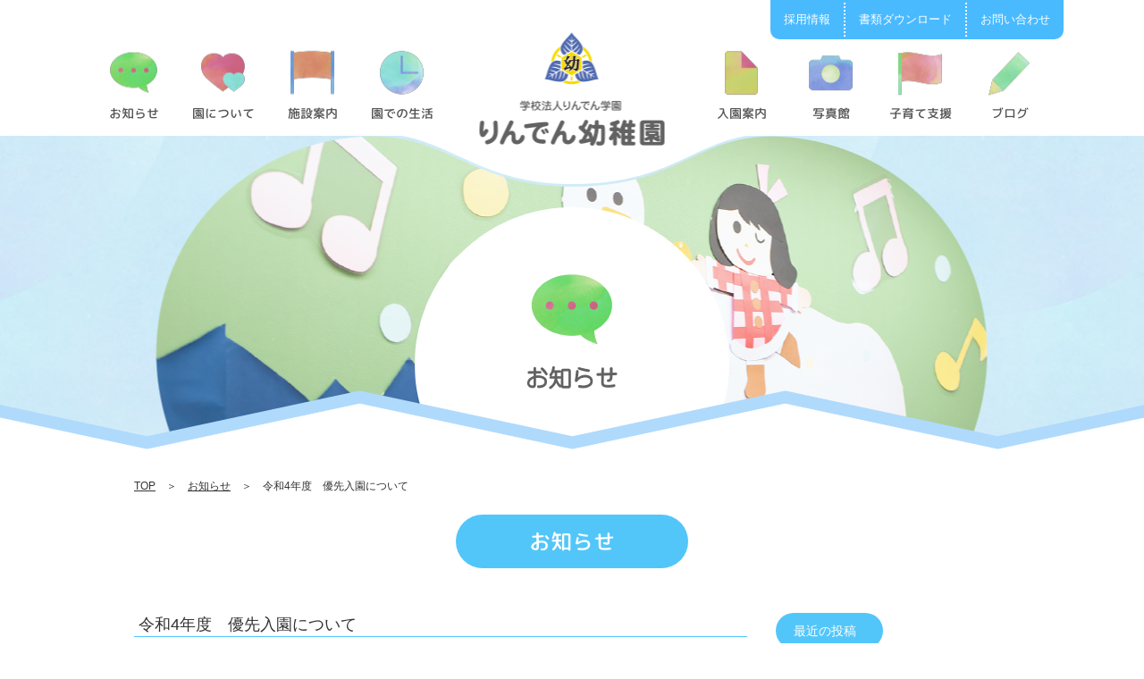

--- FILE ---
content_type: text/html; charset=UTF-8
request_url: https://linden.ac.jp/newspost/%E4%BB%A4%E5%92%8C4%E5%B9%B4%E5%BA%A6%E3%80%80%E5%84%AA%E5%85%88%E5%85%A5%E5%9C%92%E3%81%AB%E3%81%A4%E3%81%84%E3%81%A6/
body_size: 7291
content:
<!DOCTYPE html PUBLIC "-//W3C//DTD XHTML 1.0 Strict//EN" "http://www.w3.org/TR/xhtml1/DTD/xhtml1-strict.dtd">
<head profile="http://gmpg.org/xfn/11">
	<meta http-equiv="X-UA-Compatible" content="IE=Edge" />
<meta http-equiv="Content-Type" content="text/html; charset=UTF-8" />
            
	<title>令和4年度　優先入園について | りんでん幼稚園</title>
        <META name="Keywords" content=""></META>

 
<META name="description" content="令和4年度　優先入園について"></META>
<link rel="alternate" type="application/rss+xml" title="RSS 2.0" href="https://linden.ac.jp/feed/" />
<link rel="pingback" href="https://linden.ac.jp/xmlrpc.php" />
<link rel="stylesheet" href="https://linden.ac.jp/wp-content/themes/theme/files/reset.css" media="all">
<!-- <link rel="stylesheet" type="text/css" media="print" href="https://linden.ac.jp/wp-content/themes/themefiles/print.css" /> -->
 
<link rel='dns-prefetch' href='//s.w.org' />
		<script type="text/javascript">
			window._wpemojiSettings = {"baseUrl":"https:\/\/s.w.org\/images\/core\/emoji\/13.0.1\/72x72\/","ext":".png","svgUrl":"https:\/\/s.w.org\/images\/core\/emoji\/13.0.1\/svg\/","svgExt":".svg","source":{"concatemoji":"https:\/\/linden.ac.jp\/wp-includes\/js\/wp-emoji-release.min.js?ver=5.6"}};
			!function(e,a,t){var r,n,o,i,p=a.createElement("canvas"),s=p.getContext&&p.getContext("2d");function c(e,t){var a=String.fromCharCode;s.clearRect(0,0,p.width,p.height),s.fillText(a.apply(this,e),0,0);var r=p.toDataURL();return s.clearRect(0,0,p.width,p.height),s.fillText(a.apply(this,t),0,0),r===p.toDataURL()}function l(e){if(!s||!s.fillText)return!1;switch(s.textBaseline="top",s.font="600 32px Arial",e){case"flag":return!c([127987,65039,8205,9895,65039],[127987,65039,8203,9895,65039])&&(!c([55356,56826,55356,56819],[55356,56826,8203,55356,56819])&&!c([55356,57332,56128,56423,56128,56418,56128,56421,56128,56430,56128,56423,56128,56447],[55356,57332,8203,56128,56423,8203,56128,56418,8203,56128,56421,8203,56128,56430,8203,56128,56423,8203,56128,56447]));case"emoji":return!c([55357,56424,8205,55356,57212],[55357,56424,8203,55356,57212])}return!1}function d(e){var t=a.createElement("script");t.src=e,t.defer=t.type="text/javascript",a.getElementsByTagName("head")[0].appendChild(t)}for(i=Array("flag","emoji"),t.supports={everything:!0,everythingExceptFlag:!0},o=0;o<i.length;o++)t.supports[i[o]]=l(i[o]),t.supports.everything=t.supports.everything&&t.supports[i[o]],"flag"!==i[o]&&(t.supports.everythingExceptFlag=t.supports.everythingExceptFlag&&t.supports[i[o]]);t.supports.everythingExceptFlag=t.supports.everythingExceptFlag&&!t.supports.flag,t.DOMReady=!1,t.readyCallback=function(){t.DOMReady=!0},t.supports.everything||(n=function(){t.readyCallback()},a.addEventListener?(a.addEventListener("DOMContentLoaded",n,!1),e.addEventListener("load",n,!1)):(e.attachEvent("onload",n),a.attachEvent("onreadystatechange",function(){"complete"===a.readyState&&t.readyCallback()})),(r=t.source||{}).concatemoji?d(r.concatemoji):r.wpemoji&&r.twemoji&&(d(r.twemoji),d(r.wpemoji)))}(window,document,window._wpemojiSettings);
		</script>
		<style type="text/css">
img.wp-smiley,
img.emoji {
	display: inline !important;
	border: none !important;
	box-shadow: none !important;
	height: 1em !important;
	width: 1em !important;
	margin: 0 .07em !important;
	vertical-align: -0.1em !important;
	background: none !important;
	padding: 0 !important;
}
</style>
	<link rel='stylesheet' id='wp-block-library-css'  href='https://linden.ac.jp/wp-includes/css/dist/block-library/style.min.css?ver=5.6' type='text/css' media='all' />
<link rel='stylesheet' id='lbwps-styles-css'  href='https://linden.ac.jp/wp-content/plugins/lightbox-photoswipe/assets/styles/default.css?ver=3.1.10' type='text/css' media='all' />
<link rel='stylesheet' id='wp-pagenavi-css'  href='https://linden.ac.jp/wp-content/plugins/wp-pagenavi/pagenavi-css.css?ver=2.70' type='text/css' media='all' />
<link rel="https://api.w.org/" href="https://linden.ac.jp/wp-json/" /><link rel="alternate" type="application/json" href="https://linden.ac.jp/wp-json/wp/v2/newspost/1715" /><link rel="EditURI" type="application/rsd+xml" title="RSD" href="https://linden.ac.jp/xmlrpc.php?rsd" />
<link rel="wlwmanifest" type="application/wlwmanifest+xml" href="https://linden.ac.jp/wp-includes/wlwmanifest.xml" /> 
<meta name="generator" content="WordPress 5.6" />
<link rel="canonical" href="https://linden.ac.jp/newspost/%e4%bb%a4%e5%92%8c4%e5%b9%b4%e5%ba%a6%e3%80%80%e5%84%aa%e5%85%88%e5%85%a5%e5%9c%92%e3%81%ab%e3%81%a4%e3%81%84%e3%81%a6/" />
<link rel='shortlink' href='https://linden.ac.jp/?p=1715' />
<link rel="alternate" type="application/json+oembed" href="https://linden.ac.jp/wp-json/oembed/1.0/embed?url=https%3A%2F%2Flinden.ac.jp%2Fnewspost%2F%25e4%25bb%25a4%25e5%2592%258c4%25e5%25b9%25b4%25e5%25ba%25a6%25e3%2580%2580%25e5%2584%25aa%25e5%2585%2588%25e5%2585%25a5%25e5%259c%2592%25e3%2581%25ab%25e3%2581%25a4%25e3%2581%2584%25e3%2581%25a6%2F" />
<link rel="alternate" type="text/xml+oembed" href="https://linden.ac.jp/wp-json/oembed/1.0/embed?url=https%3A%2F%2Flinden.ac.jp%2Fnewspost%2F%25e4%25bb%25a4%25e5%2592%258c4%25e5%25b9%25b4%25e5%25ba%25a6%25e3%2580%2580%25e5%2584%25aa%25e5%2585%2588%25e5%2585%25a5%25e5%259c%2592%25e3%2581%25ab%25e3%2581%25a4%25e3%2581%2584%25e3%2581%25a6%2F&#038;format=xml" />
<link rel="alternate" type="application/rss+xml" title="RSS" href="https://linden.ac.jp/rsslatest.xml" /><link rel="stylesheet" href="https://linden.ac.jp/wp-content/themes/theme/style.css" media="all">

<script type="text/javascript" src="https://linden.ac.jp/wp-content/themes/theme/files/jquery.js"></script>
<!-- <script async  type="text/javascript" src="https://linden.ac.jp/wp-content/themes/theme/files/jquery.easing1.3.js"></script> -->
<script async  type="text/javascript" src="https://linden.ac.jp/wp-content/themes/theme/files/jquery.bxslider.min.js"></script>
<script async  type="text/javascript" src="https://linden.ac.jp/wp-content/themes/theme/files/jquery.matchHeight.js"></script>

<link rel="stylesheet" href="https://linden.ac.jp/wp-content/themes/theme/mailformpro/mfp.statics/mailformpro.css" type="text/css" />


<meta meta name="viewport" content="width=device-width,initial-scale=1.0">

<!--[if lt IE 9]>
<script src="https://linden.ac.jp/wp-content/themes/theme/files/html5shiv-printshiv.js"></script>  
<script src="https://linden.ac.jp/wp-content/themes/theme/files/rem.min.js"></script>
<![endif]-->
<link rel="shortcut icon" href="https://linden.ac.jp/wp-content/themes/theme/files/favicon.ico" />

<script async type="text/javascript">
jQuery.noConflict();
(function($) {

	
$(window).on('load',function(){
    var fadeSpeed = 800;
    $('.loader').fadeOut(0);
    $('#fade').fadeOut(200);
    $("#panel-btn").click(function() {
	$("#sm-menu").slideToggle(200);
	$("#panel-btn-icon").toggleClass("close");
	    return false;
	});
	
	

	var nav    = $('header'),
	offset = nav.offset();
	var headerHight = $("header").outerHeight();
	var settop =  -(headerHight - $("#menu-pc").outerHeight());
	$('header').css('top',settop);
	//リサイズ	
	$(window).on('resize', function(){
	headerHight = $("header").outerHeight();
	settop =  -(headerHight - $("#menu-pc").outerHeight());
		 if($(window).scrollTop() > headerHight) {
			 nav.addClass('fix');
			 $('header').css("top",settop);
		 } else {
			 nav.removeClass('fix');
			 $('header').css("top",0);
		 };	
	});	
	$(window).scroll(function () {
		var wid = $(window).width();
		if (wid >= 980) {
		if($(window).scrollTop() > headerHight) {
			nav.addClass('fix');
			$('header').css("top",settop);
		} else {
			nav.removeClass('fix');
			$('header').css("top",0);
		}
		};
	});
	if($(window).scrollTop() > headerHight) {
		nav.addClass('fix');
		$('header').css("top",settop);
	} else {
		nav.removeClass('fix');
		$('header').css("top",0);
	};
	
    $('.pagetitle').css({opacity: '0.0'}).delay(0).animate({opacity: "1",filter: 'alpha(opacity=100)'}, fadeSpeed);


               var obj2 = $('.topkey').bxSlider({
                    auto: true,
                    pause: 4000,
                    speed: 1000,
                    responsive: true,
                    captions: false,
                    pager: false,
                    controls: false,
                    mode: 'fade',
                    touchEnabled: false,
                    onSlideAfter: function() {
                        obj2.startAuto();
                    }
                });
	        
  	$('.parallax-window').simpleParallax({delay: 0.80, scale: 1.25 });

});

$(document).ready(function() {
	$("p:empty").remove();
	$(function() {
		$('.mh li').matchHeight();
	});
	var time = new Date();
	var year = time.getFullYear();
	for (var i = year; i >= 1960; i--) {
		$('#year').append('<option value="' + i + '">' + i + '</option>');
	}
	for (var i = 1; i <= 12; i++) {
		$('#month').append('<option value="' + i + '">' + i + '</option>');
	}
	for (var i = 1; i <= 31; i++) {
		$('#day').append('<option value="' + i + '">' + i + '</option>');
	}
	
    $(".pagetop").hide();
    $(window).on("scroll", function() {
        if ($(this).scrollTop() > 100) {
            $(".pagetop").fadeIn("fast");
        } else {
            $(".pagetop").fadeOut("fast");
        }
    });
    $('.pagetop').click(function () {
        $('body,html').animate({
        scrollTop: 0
        }, 400);
        return false;
    }); 


	$('.effect').css("opacity", "0"); //読み込み時、透過して表示されないようにする
	$('.ani').css("opacity", "0"); //読み込み時、透過して表示されないようにする
	
	$(window).scroll(function() {
		
		$(".effect").each(function() { //effectクラスがあれば関数を実行する
			var imgPos = $(this).offset().top;
			var scroll = $(window).scrollTop();
			var windowHeight = $(window).height();
			if (scroll > imgPos - windowHeight + windowHeight / 5) {
				$(this).css({"opacity": "1"}); //.effect imgがウィンドウの高さ1/5に到達したら不透過にする
				$(this).addClass('move');
			}
		});
		$(".ani").each(function() { //effectクラスがあれば関数を実行する
			var imgPos = $(this).offset().top;
			var scroll = $(window).scrollTop();
			var windowHeight = $(window).height();
			if (scroll > imgPos - windowHeight + windowHeight / 5) {
				$(this).addClass('move');
			}
		});
		$('.movelist1 li').each(function(i){
			var imgPos1 = $(this).parent().offset().top;
			var scroll1 = $(window).scrollTop();
			var windowHeight1 = $(window).height();
			if (scroll1 > imgPos1 - windowHeight1 + windowHeight1 / 5) {
				$(this).delay(i*(150)).queue(function() {
                    $(this).addClass('move');
				 });
			}
		});
		$('.movelist2 li').each(function(i){
			var imgPos1 = $(this).parent().offset().top;
			var scroll1 = $(window).scrollTop();
			var windowHeight1 = $(window).height();
			if (scroll1 > imgPos1 - windowHeight1 + windowHeight1 / 5) {
				$(this).delay(i*(150)).queue(function() {
                    $(this).addClass('move');
				 });
			}
		});
		$('.movelist3 li').each(function(i){
			var imgPos1 = $(this).parent().offset().top;
			var scroll1 = $(window).scrollTop();
			var windowHeight1 = $(window).height();
			if (scroll1 > imgPos1 - windowHeight1 + windowHeight1 / 5) {
				$(this).delay(i*(150)).queue(function() {
                    $(this).addClass('move');
				 });
			}
		});		
	});
	
		$(".effect").each(function() { //effectクラスがあれば関数を実行する
			var imgPos = $(this).offset().top;
			var scroll = $(window).scrollTop();
			var windowHeight = $(window).height();
			if (scroll > imgPos - windowHeight + windowHeight / 5) {
				$(this).css({"opacity": "1"}); //.effect imgがウィンドウの高さ1/5に到達したら不透過にする
				$(this).addClass('move');
			}
		});
		$(".ani").each(function() { //effectクラスがあれば関数を実行する
			var imgPos = $(this).offset().top;
			var scroll = $(window).scrollTop();
			var windowHeight = $(window).height();
			if (scroll > imgPos - windowHeight + windowHeight / 5) {
				$(this).addClass('move');
			}
		});
		$('.movelist1 li').each(function(i){
			var imgPos1 = $(this).parent().offset().top;
			var scroll1 = $(window).scrollTop();
			var windowHeight1 = $(window).height();
			if (scroll1 > imgPos1 - windowHeight1 + windowHeight1 / 5) {
				$(this).delay(i*(150)).queue(function() {
                    $(this).addClass('move');
				 });
			}
		});
		$('.movelist2 li').each(function(i){
			var imgPos1 = $(this).parent().offset().top;
			var scroll1 = $(window).scrollTop();
			var windowHeight1 = $(window).height();
			if (scroll1 > imgPos1 - windowHeight1 + windowHeight1 / 5) {
				$(this).delay(i*(150)).queue(function() {
                    $(this).addClass('move');
				 });
			}
		});
		$('.movelist3 li').each(function(i){
			var imgPos1 = $(this).parent().offset().top;
			var scroll1 = $(window).scrollTop();
			var windowHeight1 = $(window).height();
			if (scroll1 > imgPos1 - windowHeight1 + windowHeight1 / 5) {
				$(this).delay(i*(150)).queue(function() {
                    $(this).addClass('move');
				 });
			}
		});

});
	
})(jQuery);
</script>


</head>
<body id="top">
		<header class="">
  <div id="content">
    <h1><a href="https://linden.ac.jp">            
	令和4年度　優先入園について | りんでん幼稚園        </a></h1>
              
	  <ul class="inline ff nl pcv cc" style="line-height:38px;font-size:1.3rem;background-color:#4ABAFF;border-radius: 0 0 10px 10px;display: table;margin-left: auto;padding: 3px 0;color: #fff;"><li style="padding: 0 15px;"><a href="https://linden.ac.jp/recruit/">採用情報</a></li><li style="padding: 0 15px;border-left: 2px dotted;border-right: 2px dotted;"><a href="https://linden.ac.jp/download/">書類ダウンロード</a></li><li style="padding: 0 15px;"><a href="https://linden.ac.jp/contact/">お問い合わせ</a></li></ul>
  <nav id="menu-pc" class="pcv">
    <ul class="menu nl wf" >
      <li class="menulogo"><a href="https://linden.ac.jp/"><img src="https://linden.ac.jp/wp-content/themes/theme/images/logo.png" alt="" border="0" /></a></li>
		
      <li><a href="https://linden.ac.jp/news/"><img class="menupic" src="https://linden.ac.jp/wp-content/themes/theme/images/menu1.png" alt="" border="0" /><div>お知らせ</div><span></span></a></li>
		<li class="menuleft"><a href="https://linden.ac.jp/about/"><img class="menupic" src="https://linden.ac.jp/wp-content/themes/theme/images/menu2.png" alt="" border="0" /><div>園について</div><span></span></a></li>
		<li style=""><a href="https://linden.ac.jp/sisetu/"><img src="https://linden.ac.jp/wp-content/themes/theme/images/menu3.png" alt="" border="0" /><div>施設案内</div><span></span></a></li>　　　　　　　　
      <li><a href="https://linden.ac.jp/day/"><img src="https://linden.ac.jp/wp-content/themes/theme/images/menu4.png" alt="" border="0" /><div>園での生活</div><span></span></a></li>
     
      <li class="menupad" style="margin-left:280px"><a href="https://linden.ac.jp/enter/"><img src="https://linden.ac.jp/wp-content/themes/theme/images/menu5.png" alt="" border="0" /><div>入園案内</div><span></span></a></li>
      <li><a href="https://linden.ac.jp/photo/"><img src="https://linden.ac.jp/wp-content/themes/theme/images/menu6.png" alt="" border="0" /><div>写真館</div><span></span></a></li>
      <li><a href="https://linden.ac.jp/support/"><img src="https://linden.ac.jp/wp-content/themes/theme/images/menu7.png" alt="" border="0" /><div>子育て支援</div><span></span></a></li>
      <li><a href="https://linden.ac.jp/blog/"><img src="https://linden.ac.jp/wp-content/themes/theme/images/menu8.png" alt="" border="0" /><div>ブログ</div><span></span></a></li>
    </ul>
  </nav>

    <nav id="sm-menubox">
      <div id="toggle" ><a href="#" id="panel-btn"><span id="panel-btn-icon"></span></a></div>
      <div id="sm-menu" class="mainback">
        <ul class="sm-menulist">
		<li><a href="https://linden.ac.jp/news/"><img src="https://linden.ac.jp/wp-content/themes/theme/images/menu1.png" alt="" border="0" /><br />お知らせ</a></li>
		<li><a href="https://linden.ac.jp/about/"><img src="https://linden.ac.jp/wp-content/themes/theme/images/menu2.png" alt="" border="0" /><br />園について</a></li>
		<li><a href="https://linden.ac.jp/sisetu/"><img src="https://linden.ac.jp/wp-content/themes/theme/images/menu3.png" alt="" border="0" /><br />施設案内</a></li>
		<li><a href="https://linden.ac.jp/day/"><img src="https://linden.ac.jp/wp-content/themes/theme/images/menu4.png" alt="" border="0" /><br />園での生活</a></li>
		<li><a href="https://linden.ac.jp/enter/"><img src="https://linden.ac.jp/wp-content/themes/theme/images/menu5.png" alt="" border="0" /><br />入園案内</a></li>
		<li><a href="https://linden.ac.jp/photo/"><img src="https://linden.ac.jp/wp-content/themes/theme/images/menu6.png" alt="" border="0" /><br />写真館</a></li> 
		<li><a href="https://linden.ac.jp/support/"><img src="https://linden.ac.jp/wp-content/themes/theme/images/menu7.png" alt="" border="0" /><br />子育て支援</a></li> 
		<li><a href="https://linden.ac.jp/blog/"><img src="https://linden.ac.jp/wp-content/themes/theme/images/menu8.png" alt="" border="0" /><br />ブログ</a></li>
		<li><a href="https://linden.castory.jp/" target="_blank">動画一覧</a></li>
		<li><a href="https://linden.ac.jp/recruit/">採用情報</a></li>
		<li><a href="https://linden.ac.jp/contact/">お問い合わせ</a></li>
		<li><a href="https://linden.ac.jp/download/">書類ダウンロード</a></li>
		<li><a href="https://linden.ac.jp/info/">情報公開</a></li>
		<li><a href="https://linden.ac.jp/privacy/">個人情報保護方針</a></li>　
        </ul>
      </div>
    </nav>

  </div>
	<div class="menubottom pcv" style="position: absolute;transform: translate(-50%,0%);left: 50%;bottom: -55px;z-index: 0;"><img src="https://linden.ac.jp/wp-content/themes/theme/images/menubottom.png" alt="" border="0" /></div>
</header><article>
	<div class="pagetitle" style="background-image:url(https://linden.ac.jp/wp-content/themes/theme/images/news.jpg);">
		<div class="sirobox"></div>
		<img class="center" style="    position: absolute;" src="https://linden.ac.jp/wp-content/themes/theme/images/news.png" alt="" border="0" />
		<img class="center pagetitlepic" style="    position: absolute;max-width: 50%;margin-top:80px" src="https://linden.ac.jp/wp-content/themes/theme/images/newstitle.png" alt="" border="0" />
	</div>
        <div id="content">
		<div class="pageyama yama1" style="top:-65px;background-image:url(https://linden.ac.jp/wp-content/themes/theme/images/newsyama.png);"></div>
	<div class="pankuzu"><a href="https://linden.ac.jp/">TOP</a>　＞　<a href="https://linden.ac.jp/news/">お知らせ</a>　＞　令和4年度　優先入園について</div>
			<p class="midasi" style="background-color:#53C6F9">お知らせ</p>
            <div class="blog newspage">
<a id="1715"></a>
<section class="blogbox">
    <div class="pagetitlebox">
        <h2 class="maincolor"><a href="https://linden.ac.jp/newspost/%e4%bb%a4%e5%92%8c4%e5%b9%b4%e5%ba%a6%e3%80%80%e5%84%aa%e5%85%88%e5%85%a5%e5%9c%92%e3%81%ab%e3%81%a4%e3%81%84%e3%81%a6/">令和4年度　優先入園について</a></h2>
    </div>

    <div class="">
        <p><p>令和4年度の優先入園について、お知らせいたします。</p>
<p>詳しくは、次のpdfファイルをご確認いただき、お越しください。お待ちしています！</p>
<p>&nbsp;</p>
<p><a href="https://linden.ac.jp/wp-content/uploads/2021/07/令和4年度-優先入園について.pdf">令和4年度 優先入園について</a></p>
<p>&nbsp;</p>
<p>&nbsp;</p>
<p>&nbsp;</p>
</p>
    </div>
    <div class="date">2021.07.05　　</div>
</section>
<div  class="pagenavi"></div>
      </div>
                  
<aside>
    <div class="sidetitle"  style="background-color: #53C6F9;">最近の投稿</div>
    <div class="sidemenu">
        <ul>
                        <li><a href="https://linden.ac.jp/newspost/%e4%bb%a4%e5%92%8c8%e5%b9%b4%e5%ba%a6%e3%80%80%e3%82%ad%e3%83%87%e3%82%a3%e3%82%af%e3%83%a9%e3%83%96/" title="令和8年度　キディクラブ">
                    令和8年度　キディクラブ</a></li>
                        <li><a href="https://linden.ac.jp/newspost/%e3%80%90%e5%ad%90%e8%82%b2%e3%81%a6mama%e3%81%82%e3%81%a3%e3%81%a8%e9%96%a2%e8%a5%bf%e3%82%88%e3%82%8a%e3%80%91%e3%80%8c%e5%ad%90%e3%81%a9%e3%82%82%e3%81%ae%e5%80%8b%e6%80%a7-%e4%bc%b8%e3%81%b0/" title="【子育てmamaあっと関西より】「子どもの個性 伸ばし方講座＆ライフプラン講座」">
                    【子育てmamaあっと関西より】「子どもの個性 伸ばし方講座＆ライフプラン講座」</a></li>
                        <li><a href="https://linden.ac.jp/newspost/%ef%bc%92%e6%9c%88%e3%81%ae%e5%9c%92%e5%ba%ad%e9%96%8b%e6%94%be/" title="２月の園庭開放">
                    ２月の園庭開放</a></li>
                        <li><a href="https://linden.ac.jp/newspost/%ef%bc%91%e6%ad%b3%e5%85%90%e3%80%80%e8%a6%aa%e5%ad%90%e6%95%99%e5%ae%a4%e3%82%88%e3%81%a1%e3%82%88%e3%81%a1%e3%82%af%e3%83%a9%e3%83%96-2/" title="１歳児　親子教室よちよちクラブ">
                    １歳児　親子教室よちよちクラブ</a></li>
                    </ul>
    </div>
    <div class="sidetitle" style="background-color: #53C6F9;">アーカイブ</div>
    <div class="sidemenu">
        <ul>	<li><a href='https://linden.ac.jp/newspost/2026/01/'>2026年1月</a></li>
	<li><a href='https://linden.ac.jp/newspost/2025/12/'>2025年12月</a></li>
	<li><a href='https://linden.ac.jp/newspost/2025/11/'>2025年11月</a></li>
	<li><a href='https://linden.ac.jp/newspost/2025/10/'>2025年10月</a></li>
	<li><a href='https://linden.ac.jp/newspost/2025/09/'>2025年9月</a></li>
	<li><a href='https://linden.ac.jp/newspost/2025/08/'>2025年8月</a></li>
	<li><a href='https://linden.ac.jp/newspost/2025/07/'>2025年7月</a></li>
	<li><a href='https://linden.ac.jp/newspost/2025/06/'>2025年6月</a></li>
</ul>
        <ul>	<li><a href='https://linden.ac.jp/newspost/2026/'>2026</a></li>
	<li><a href='https://linden.ac.jp/newspost/2025/'>2025</a></li>
	<li><a href='https://linden.ac.jp/newspost/2024/'>2024</a></li>
	<li><a href='https://linden.ac.jp/newspost/2023/'>2023</a></li>
	<li><a href='https://linden.ac.jp/newspost/2022/'>2022</a></li>
	<li><a href='https://linden.ac.jp/newspost/2021/'>2021</a></li>
</ul>
    </div>
</aside>
</div>
</article>
<footer><div class="footerpic" ><img src="https://linden.ac.jp/wp-content/themes/theme/images/footerpic.png" alt="" border="0" width="100%"/></div>
	<div class="pagetopbox nl">
    <div class="pagetop"><a href="#top">
            <div class="arrow"></div>
        </a></div></div>
       <div id="content" class="pcv">
	<div class="footerl" style="    float: left;">
		<div class="nl" id="logo">
			<a href="https://linden.ac.jp">
				<div style="    margin: 0 0 20px -70px;"><img src="https://linden.ac.jp/wp-content/themes/theme/images/logo2.png" alt="学校法人りんでん学園　りんでん幼稚園" border="0" width="264"/></div></a>
<div style="font-size:1.4rem">茨木市白川１丁目１１番１号（白川小学校前）<br />TEL 072-633-1212  FAX 072-637-1155</div>
		<div class="" style="font-size: 1.3rem;padding:5px 0 15px">(C) Linden Kindergarten. All Rights Reserved.</div>
		</div>
</div>
	<nav class="nl">
		<ul class="nav" style="float: left;border-left: 1px solid #fff;padding-left: 50px;margin-left: 50px;">
		<li><a href="https://linden.ac.jp/news/">→お知らせ</a></li>
		<li><a href="https://linden.ac.jp/about/">→園について</a></li>
		<li><a href="https://linden.ac.jp/sisetu/">→施設案内</a></li>
		<li><a href="https://linden.ac.jp/day/">→園での生活</a></li>
		</ul>
		<ul>		
		<li><a href="https://linden.ac.jp/enter/">→入園案内</a></li>
		<li><a href="https://linden.ac.jp/photo/">→写真館</a></li>
		<li><a href="https://linden.ac.jp/support/">→子育て支援</a></li>
		<li><a href="https://linden.ac.jp/blog/">→ブログ</a></li>
		</ul>
		<ul>		
		<li><a href="https://linden.castory.jp/" target="_blank">→動画一覧</a></li>
		<li><a href="https://linden.ac.jp/recruit/">→採用情報</a></li>
		<li><a href="https://linden.ac.jp/contact/">→お問い合わせ</a></li>
		<li><a href="https://linden.ac.jp/download/">→書類ダウンロード</a></li>
		</ul>
		<ul>		
		<li><a href="https://linden.ac.jp/info/">→情報公開</a></li>
		<li><a href="https://linden.ac.jp/privacy/">→個人情報保護方針</a></li>　　　　　　　　　　
		</ul>
		<div class="clear"></div>
	</nav>
	
	</div>
	<div class="copyright padv smv"><span>(C) Linden Kindergarten. All Rights Reserved.</span></div>
</footer>
<div class="pswp" tabindex="-1" role="dialog" aria-hidden="true">
    <div class="pswp__bg"></div>
    <div class="pswp__scroll-wrap">
        <div class="pswp__container">
            <div class="pswp__item"></div>
            <div class="pswp__item"></div>
            <div class="pswp__item"></div>
        </div>
        <div class="pswp__ui pswp__ui--hidden">
            <div class="pswp__top-bar">
                <div class="pswp__counter"></div>
                <button class="pswp__button pswp__button--close" title="Close (Esc)"></button>
                <button class="pswp__button pswp__button--share" title="Share"></button>
                <button class="pswp__button pswp__button--fs" title="Toggle fullscreen"></button>
                <button class="pswp__button pswp__button--zoom" title="Zoom in/out"></button>
                <div class="pswp__preloader">
                    <div class="pswp__preloader__icn">
                      <div class="pswp__preloader__cut">
                        <div class="pswp__preloader__donut"></div>
                      </div>
                    </div>
                </div>
            </div>
            <div class="pswp__share-modal pswp__share-modal--hidden pswp__single-tap">
                <div class="pswp__share-tooltip">
                </div> 
            </div>
            <button class="pswp__button pswp__button--arrow--left" title="Previous (arrow left)"></button>
            <button class="pswp__button pswp__button--arrow--right" title="Next (arrow right)"></button>
            <div class="pswp__caption">
                <div class="pswp__caption__center"></div>
            </div>
        </div>
    </div>
</div><script type='text/javascript' src='https://linden.ac.jp/wp-includes/js/comment-reply.min.js?ver=5.6' id='comment-reply-js'></script>
<script type='text/javascript' id='lbwps-js-extra'>
/* <![CDATA[ */
var lbwpsOptions = {"label_facebook":"Share on Facebook","label_twitter":"Tweet","label_pinterest":"Pin it","label_download":"Download image","label_copyurl":"Copy image URL","share_facebook":"1","share_twitter":"1","share_pinterest":"1","share_download":"1","share_direct":"0","share_copyurl":"0","share_custom_label":"","share_custom_link":"","wheelmode":"close","close_on_drag":"1","history":"1","show_counter":"1","show_fullscreen":"1","show_zoom":"1","show_caption":"1","loop":"1","pinchtoclose":"1","taptotoggle":"1","spacing":"12","close_on_click":"1","fulldesktop":"0","use_alt":"0","desktop_slider":"1","idletime":"4000","hide_scrollbars":"0"};
/* ]]> */
</script>
<script type='text/javascript' src='https://linden.ac.jp/wp-content/plugins/lightbox-photoswipe/assets/scripts.js?ver=3.1.10' id='lbwps-js'></script>
<script type='text/javascript' src='https://linden.ac.jp/wp-includes/js/wp-embed.min.js?ver=5.6' id='wp-embed-js'></script>
</body>
</html>

--- FILE ---
content_type: text/css
request_url: https://linden.ac.jp/wp-content/themes/theme/files/reset.css
body_size: 875
content:
@charset "utf-8";html,body,div,span,applet,object,iframe,p,blockquote,pre,a,abbr,acronym,address,big,cite,code,del,dfn,em,img,ins,kbd,q,s,samp,small,strike,sub,sup,tt,var,b,u,i,center,dl,dt,dd,ol,ul,li,fieldset,form,label,legend,table,caption,tbody,tfoot,thead,tr,th,td,article,aside,canvas,details,embed,figure,figcaption,footer,header,hgroup,menu,nav,output,ruby,section,summary,time,mark,audio,video{margin:0;padding:0;border:0;font-style:normal;font-weight:normal;vertical-align:baseline}strong{font-weight:bold}h1{font-size:3.2rem;line-height:3.2rem}h2{font-size:2.4rem;line-height:2.8rem}h3{font-size:1.8rem;line-height:2.6rem}h4{font-size:1.6rem}*{-webkit-box-sizing:border-box;-moz-box-sizing:border-box;-o-box-sizing:border-box;-ms-box-sizing:border-box;box-sizing:border-box}article,aside,details,figcaption,figure,footer,header,hgroup,menu,nav,section{display:block}html{overflow-y:scroll}blockquote,q{quotes:none}blockquote:before,blockquote:after,q:before,q:after{content:'';content:none}input,textarea{margin:0;padding:0;vertical-align:middle}input,textarea{min-width:98%}input[type="radio"],input[type="checkbox"]{min-width:0}input,select{vertical-align:middle}input[type="button"],input[type="submit"]{border-radius:0;-webkit-appearance:none}ol,ul,li{list-style:none;margin:0;padding:0;vertical-align:top}table{border-collapse:collapse;border-spacing:0}caption,th{text-align:left}a:focus{outline:0}.clearfix:after{content:".";display:block;clear:both;height:0;visibility:hidden}.clearfix{min-height:1px}* html .clearfix{height:1px;/*\*//**/}.clear{clear:both}a img{border-style:none}p img{border-style:none}img{vertical-align:top;margin-top:0;padding:0;max-width:100%}input{position:relative;top:0}*+html input{position:static}label:hover{opacity:.6;filter:alpha(opacity=60);-ms-filter:"alpha( opacity=60 )";text-decoration:underline}.fl{float:left}.fr{float:right}ul.inline{letter-spacing:-1em;}ul.inline > li{letter-spacing:normal;display:inline-block;}.red{color:red}.none{display:none !important}ul.flex{display:-webkit-box;display:-ms-flexbox;display:flex;flex-wrap:wrap;-ms-flex-wrap:wrap;}

--- FILE ---
content_type: text/css
request_url: https://linden.ac.jp/wp-content/themes/theme/style.css
body_size: 8003
content:
@charset "utf-8";
/*  
Theme Name: wordpress
Tags: white, one-column, fixed-width, threaded-comments, sticky-post
Author: tushima-design
<a href="<?php echo home_url(); ?>/"></a>
<img src="<?php echo get_template_directory_uri(); ?>/images/" alt="" border="0" />
*/

/* -------------page-----------------*/
#map {
  width: 100%;
  height: 400px;
  overflow: hidden;
}

#map iframe {
  width: 100%;
  height: 700px;
  margin: -150px 0;
}
.photolist li{
	width:30%;
	margin:0 1.5% 2% 1.5%;
	display:inline-block;
}
.photolist li a .photolistpic{
	width:100%;
	border-radius:15px;
	padding-top:65%;
	background-size:cover;
	background-position:center;
}
.photolist li a p{
	text-align:center;
	font-size:1.8rem;
	padding:10px 0;
}
.photopic .gallery-item{
	width:23%!important;
	margin: 1%;
}
.photopic .gallery-item img{
	height: auto;
	border-radius:15px;
	border: none!important;
}
.youtube {
	position: relative;
	width: 100%;
	padding-top: 56.25%;
}
.youtube iframe{
	position: absolute;
	top: 0;
	right: 0;
	width: 100% !important;
	height: 100% !important;
}
.abouttable{
	font-size:1.6rem;
	margin: 0 auto;
}
.abouttable th{
	color:#FF80B4;
	border-top:solid 1px #FF80B4;
	padding:15px;
}
.abouttable td{
	border-top:solid 1px #FF80B4;
	padding:15px 0;	
}
.abouttable2{
	font-size:1.6rem;
	margin: 0 auto;
	border-bottom:solid 1px #e8be7d;
	border-right:solid 1px #e8be7d;
}
.abouttable2 th{
	vertical-align: middle;
	border-top:solid 1px #e8be7d;
	border-left:solid 1px #e8be7d;
	padding:10px 15px;
	background-color:#fcecce;
	white-space:nowrap
}
.abouttable2 td{
	border-top:solid 1px #e8be7d;
	border-left:solid 1px #e8be7d;
	padding:10px 15px;
}
.reclist1 li{
	background-color:#FCF8EF;
	padding:2%;
	border-radius:30px;
	font-size:1.6rem;
	line-height:2.4rem;
	padding-left: 30px;	
}
.reclist1 li p{
	padding-left: 65px !important;
}
.recnum1{
	width:70px;
	height:70px;
	border-radius:50%;
	text-align:center;
	line-height:70px;
	background-color:#4ABAFF;
	font-size:3rem;
	display:inline-block;
	color:#fff;
	margin:-15px 10px 0 -80px;
	position:absolute;
}
.recnum1 span{
	font-size:2.4rem;
}
.recnum2{
	width:60px;
	height:60px;
	border-radius:50%;
	text-align:center;
	line-height:60px;
	background-color:#F9C45A;
	font-size:3rem;
	display:inline-block;
	color:#fff;
	margin:0 10px 0 -70px;
	position:absolute;
}
.enterlistbox{
	float:left;
	width: 47%;
}
.enterlistpic{
	float:right;
	width: 53%;
}
.enterlist li{
	display: table;
	margin-bottom:30px;
}
.enterlist1{
	display:table-cell;
	vertical-align:middle;
	width:35%;
}
.enterlist2{
	display:table-cell;
	vertical-align:middle;
	font-size:1.7rem;
	line-height:3.2rem;
	padding-left:15px;
	
}
.entertable{
	background-color:#fff;
	border-top:#A1CBED solid 1px;
	border-right:#A1CBED solid 1px;
}
.entertable td{
	border-bottom:#A1CBED solid 1px;
	border-left:#A1CBED solid 1px;
	padding:3px 5px 3px 10px;
}
.entertable td:nth-of-type(1) {
	background-color:#C2E6F9;
}
.entertable td:nth-of-type(odd) {
	white-space:nowrap
}
.supportlist > li{
	padding:15px;
	background-color:#FCF8EF;
	margin-bottom:40px;
	border-radius:25px;
	font-size:1.5rem;
}
.supportlist2 > li{
	padding:15px;
	background-color:#fff;
	border-radius:25px;
	font-size:1.5rem;
	margin-bottom:35px
}
.supporttitle img{
	padding-right:10px;
	margin-left:-50px;
}
.supporttitle{
	padding-left: 50px;
	font-size: 2.4rem;
    line-height: 3.5rem;
    color: #FF80B4;
    border-bottom: 2px solid #FF80B4; 
    padding-bottom: 2px;
    margin-bottom: 15px;	
}
.aboutlist .supporttitle{
	padding-left: 50px;
	font-size: 2.4rem;
    line-height: 3.5rem;
    color: #D49315;
    border-bottom: 2px solid #D49315; 
    padding-bottom: 2px;
    margin-bottom: 15px;	
}
.supporttitle2{
	padding-left: 30px;
	font-size: 2rem;
    line-height: 3.5rem;
    color: #FF80B4;
    padding-bottom: 2px;
    margin-bottom: 5px;
}
.supporttitle2 img{
	padding-right:10px;
	margin-left:-30px;
	margin-top: 10px;	
}
.supporttable{
	border-top: 1px solid #999;
	width: 100%;
	margin:30px 0
}
.supporttable td,.supporttable th{
	padding:3px 0 3px 1.5%;
	border-left: 1px solid #999;
	border-bottom: 1px solid #999;
}
.supporttable th{
	border-left:0;
	white-space:nowrap
}
.supportbox{
	padding:0 2%;	
}
.sirobox{
	background-color: #fff;
    width: 48vw;
    height: 100px;
    position: absolute;
    left: 50%;
    transform: translate(-50%,0);
	display:none;
}
.daylist li ul li {
	font-size: 1.8rem;
	line-height: 3.4rem;
}
.daylist .listpic {
	padding-top: 75%;
	width: 100%;
}
.pagetitle {
	height: 350px;
	width: 100%;
	position: relative;
	margin-top:152px;
	opacity:0;
}
.topbackback{
	background: url(images/keyback.png) left top;	
}
.yama1{
	height: 66px;
    position: absolute;
    z-index: 1;
    width: 100vw;
	left: 50%;
	transform: translateX(-50%);
	background: url(images/yama1.png) repeat-x center top;
	bottom: -1px;
	background-size:auto 100%;
}
.yama2{
	height: 67px;
    position: absolute;
    z-index: 1;
    width: 100vw;
	left: 50%;
	transform: translateX(-50%);
	background: url(images/yama2.png) repeat-x center top;
	bottom: -1px;
	background-size:auto 100%;
}
.nami1{
	height: 66px;
    position: absolute;
    z-index: 1;
    width: 100vw;
	left: 50%;
	transform: translateX(-50%);
	background: url(images/nami1.png) repeat-x center top;
	bottom: -1px;
	background-size:auto 100%;
}
.nami2{
	height: 67px;
    position: absolute;
    z-index: 1;
    width: 100vw;
	left: 50%;
	transform: translateX(-50%);
	background: url(images/nami2.png) repeat-x center top;
	bottom: -1px;
	background-size:auto 100%;
}
.nami3t{
	height: 60px;
    position: absolute;
    z-index: 1;
    width: 100vw;
	left: 50%;
	transform: translateX(-50%);
	background: url(images/nami3t.png) repeat-x center top;
	background-size:auto 100%;
	top:-1px;
}
.nami3{
	height: 60px;
    position: absolute;
    z-index: 1;
    width: 100vw;
	left: 50%;
	transform: translateX(-50%);
	background: url(images/nami3.png) repeat-x center top;
	background-size:auto 100%;
	bottom: -1px;
}
.nami4t{
	height: 60px;
    position: absolute;
    z-index: 1;
    width: 100vw;
	left: 50%;
	transform: translateX(-50%);
	background: url(images/nami4t.png) repeat-x center top;
	background-size:auto 100%;
	top:-1px;
}
.nami4{
	height: 60px;
    position: absolute;
    z-index: 1;
    width: 100vw;
	left: 50%;
	transform: translateX(-50%);
	background: url(images/nami4.png) repeat-x center top;
	background-size:auto 100%;
	bottom: -1px;
}
.keyback1 {
	background-image: url(images/pagetitletop.png);
	background-repeat: repeat-x;
	position: absolute;
	top: -1px;
	left: 0;
	height: 18px;
	width: 100%;
}
.keyback2 {
	background-image: url(images/pagetitlebottom.png);
	background-repeat: repeat-x;
	position: absolute;
	bottom: -1px;
	left: 0;
	height: 79px;
	width: 100%;
}
.simpleParallax {
	height: 100%;
}
.parallax-window {
	background-size: cover;
	height: 100%;
	background-position: center;
}
.sankaku {
	color: #fff;
	font-size: 1.5rem;
	padding: 3px 20px;
	margin: 0 auto;
	background-color: #ff5680;
	border-radius: 8px;
	display: table-cell;
}
a .sankaku {
	text-decoration: none !important;
}
.sankaku:before {
	content: "\25B6\00a0";
	font-family: 'Hiragino Kaku Gothic ProN', 'ヒラギノ角ゴ ProN W3', Meiryo, メイリオ, sans-serif;
}
h2.midasi {
	font-weight: normal;
	font-size: 1.2rem;
	margin: 0;
}
/* -------------top -----------------*/
.marubtn{
	display: table;
    line-height: 2.6rem;
    border-radius: 25px;
    font-size: 1.6rem;
    color: #fff;
    padding: 12px 30px;
    margin: 30px auto 0;
}
.toppic1 li {
	position: absolute;
	z-index: 1;
}
.topbox li {
	background-color: #fff;
	border-radius: 100px 0;
	text-align: center!important;
	padding: 1.5% 1.5% 40px;
	font-size: 1.6rem!important;
}
.topbox li br {
	display: inline;
}
.topbox li .title {
	font-size: 24px;
	color: #ff8000;
	line-height: 60px;
}
.topinfopic {
	width: 100%;
	padding-top: 90%;
	overflow: hidden;
	border-radius: 93px 0;
	background-size: cover;
	background-position: center;
}
.midasi {
	line-height: 6rem;
	font-size: 2.4rem;
	padding: 0 30px;
	margin: 20px auto 50px;
	border-radius:30px;
	min-width: 260px;
	color:#fff;
	display: table;
	text-align: center;
	font-family: 'webfont';
}
.topkeypic {
	position: absolute;
	left: 0;
	top: 0;
	width: 100%;
	height: 850px;
	max-height: 100vw;
}

.topkey{
    height: 100%
}
.topkey li{
	width: 940px !important;
    top: 0px;
    max-height: 100%;
    height: 580px;
	background-size:cover;
	background-position:center;
	max-width: 100%;
}
.topkeybox{
	padding-top:170px;
	padding-bottom:160px;
}
.bx-wrapper {}
.bx-viewport {
	max-width:100vw;
	height: 61.5vw !important;
	max-height: 580px !important;
}
/* ------------------------------
common
------------------------------ */
.pswp__bg{
	opacity:0.7!important
}
.pass * input,#pwbox-2{
	min-width:auto;
	padding: 0 10px;
    border-radius: 5px;
	line-height: 2.4rem;
	border: 1px solid #999;
}
.ib{
	display: inline-block;
}
a[href^="tel:"] {
    pointer-events: none;
}
.backw100 {
	width: 104vw;
	position: absolute;
	left: -2vw;
	margin: 0 calc(50% - 50vw);
	height: 100%;
	top: 0;
	z-index:-1;
}
.boxw100{
	width: 100vw;
	position: relative;
	left: 50%;
	right: 50%;
	margin-left: -50vw;
	margin-right: -50vw;
}
.maru{
	overflow:hidden;
	border-radius:50%;
}
.kadomaru{
	overflow:hidden;
	border-radius:15px;
}
.maincolor {
	color: #516BB1;
	border-color: #516BB1;
}
.mainback {
	background-color: #516BB1;
	color: #fff;
}
.center{
	left:50%;
	transform:translate(-50%,0)
}
ul.boxlist3,ul.boxlist4 {
	text-align: center;
	letter-spacing: -.4em;
	/* 文字間を詰めて隙間をなくす */
}
ul.boxlist4 > li, ul.boxlist4 > a li {
	text-align: left;
	display: inline-block;
	width: 22%;
	margin: 0 1% 5rem;
	letter-spacing: normal;
	/* 文字間を元に戻す */
}
ul.boxlist4 .boxlistpic {
	padding-top: 75%;
	width: 100%;
	background-position: center;
	background-size: cover;
}
ul.boxlist3 > li, ul.boxlist3 > a li {
	text-align: left;
	display: inline-block;
	width: 30%;
	margin: 0 1.5% 5rem;
	letter-spacing: normal;
	/* 文字間を元に戻す */
}
ul.boxlist3 .boxlistpic {
	padding-top: 90%;
	width: 100%;
	background-position: center;
	background-size: cover;
}
ul.boxlist2 {
	text-align: center;
	letter-spacing: -.4em;
	/* 文字間を詰めて隙間をなくす */
}
ul.boxlist2 > li, ul.boxlist2 > a li {
	text-align: left;
	display: inline-block;
	width: 47%;
	margin: 0 1.5% 5rem;
	letter-spacing: normal;
	/* 文字間を元に戻す */
}
.gmap {
	height: 0;
	overflow: hidden;
	padding-bottom: 60%;
	position: relative;
}
.gmap iframe {
	position: absolute;
	left: 0;
	top: 0;
	height: 100%;
	width: 100%;
}
.blog * img{
	height: auto;
}
.sankakuicon:before {
	content: "\25B6";
}
a[href$=".pdf"]:before{
    content:" ";
    display: inline-block;
    width: 36px;
    height: 40px;
    background: url(files/PDF_24.png) no-repeat;
	vertical-align: top;
	padding-right: 10px;
	margin-top: -5px;
}
.noicon a[href$=".pdf"]:before{
    content:"";
    display: static;
    width: auto;
    height:auto;
    background:none;
	vertical-align: none;
	padding-right:0;
	margin-top:0;
}
.effect {
	opacity: 0;
	-webkit-transition: .8s ease-in-out;
	transition: .8s ease-in-out;
}
.ani {
	top: 40px;
	-webkit-transition: .8s ease-in-out;
	transition: .8s ease-in-out;
	opacity: 0;
	position: relative
}
.move .ani {
	top: 0px
}
.movedel {
	transition-delay: .5s !important
}
.boyo.move{   -webkit-animation: boyoyon 0.5s linear both .05s;
    animation: boyoyon 0.5s linear both .05s;
	
}
@-webkit-keyframes boyoyon {
  0%, 100% {
    -webkit-transform: matrix3d(1, 0, 0, 0, 0, 1, 0, 0, 0, 0, 1, 0, 0, 0, 0, 1);
    transform: matrix3d(1, 0, 0, 0, 0, 1, 0, 0, 0, 0, 1, 0, 0, 0, 0, 1)
  }
  10%, 90% {
    -webkit-transform: matrix3d(1.05, 0, 0, 0, 0, 1.05, 0, 0, 0, 0, 1, 0, 0, 0, 0, 1);
    transform: matrix3d(1.05, 0, 0, 0, 0, 1.05, 0, 0, 0, 0, 1, 0, 0, 0, 0, 1)
  }
  25%, 75% {
    -webkit-transform: matrix3d(1.1, 0, 0, 0, 0, 1.1, 0, 0, 0, 0, 1, 0, 0, 0, 0, 1);
    transform: matrix3d(1.1, 0, 0, 0, 0, 1.1, 0, 0, 0, 0, 1, 0, 0, 0, 0, 1)
  }
  50% {
    -webkit-transform: matrix3d(1.15, 0, 0, 0, 0, 1.15, 0, 0, 0, 0, 1, 0, 0, 0, 0, 1);
    transform: matrix3d(1.15, 0, 0, 0, 0, 1.15, 0, 0, 0, 0, 1, 0, 0, 0, 0, 1)
  }
}
.movelist1 li, .movelist2 li, .movelist3 li {
	-webkit-transition: .3s ease-in-out;
	transition: .3s ease-in-out;
	position: relative;
	top: 20px;
	opacity: 0
}
.movelist1 li.move,.movelist2 li.move,.movelist3 li.move {
	opacity: 1 !important;
	top: 0px
}
.movelist1 a li.move, .movelist2 a li.move,.movelist3 a li.move {
	opacity: 1 !important;
	top: 0px
}
.mover {
	-webkit-transition: .3s ease-in-out;
	transition: .3s ease-in-out;
	position: relative;
	right: 20px
}
.movel {
	-webkit-transition: .3s ease-in-out;
	transition: .3s ease-in-out;
	position: relative;
	left: 20px
}
.moveb {
	-webkit-transition: .3s ease-in-out;
	transition: .3s ease-in-out;
	position: relative;
	top: -20px
}
.movet {
	-webkit-transition: .3s ease-in-out;
	transition: .3s ease-in-out;
	position: relative;
	top: 20px
}
.moveb {
	-webkit-transition: .3s ease-in-out;
	transition: .3s ease-in-out;
	position: relative;
	top: -20px
}
.mover.move {
	right: 0px
}
.movel.move {
	left: 0px
}
.moveb.move, .movet.move {
	top: 0px
}
#slider {
	position: absolute;
	z-index: 10;
	width: 100%;
	text-align: center;
	margin-top: 0px;
	overflow: hidden;
	max-height: 700px
}
#slider .flickity-slider li {}
#slider .flickity-slider li {
	border-right: 3px solid #fff;
	border-left: 3px solid #fff;
	width: 970px;
}
#slider .flickity-slider li img {
	width: 100%;
}
#slider .flickity-prev-next-button.next {
	right: 200px !important;
}
#slider .flickity-prev-next-button.previous {
	left: 200px !important;
}
ul.indent li {
	padding-left: 1em;
	text-indent: -1em;
}
.listnum {
	margin-left: 55px;
	counter-reset: my-counter;
	list-style: none;
}
.listnum li {
	line-height: 3rem;
    font-size: 1.6rem;
    padding: 15px 0 15px 0px;
} 
.listnum li:before {
	content: counter(my-counter);
	counter-increment: my-counter;
	background-color: #FF97BD;
	color: #fff;
	display: block;
	float: left;
	line-height: 50px;
	text-align: center;
	height: 50px;
	width: 50px;
	border-radius: 50%;
	font-size: 2.7rem;
	margin: -5px 0 0 -55px;
}

.listnum2 {
	margin-left: 45px;
	counter-reset: my-counter;
	list-style: none;
}
.listnum2 li {
	line-height: 3rem;
    font-size: 1.6rem;
    padding: 15px 0 15px 0px;
} 
.listnum2 li:before {
	content: counter(my-counter);
	counter-increment: my-counter;
	background-color: #F9C45A;
	color: #fff;
	display: block;
	float: left;
	line-height: 40px;
	text-align: center;
	height: 40px;
	width: 40px;
	border-radius: 50%;
	font-size: 2rem;
	margin: -5px 0 0 -45px;
}
.listdisc li {
	padding-left: 1em;
	margin-bottom: 5px;
}
.listdisc li:before {
	margin-left: -1em;
	content:"・";
}

.listdisc2 li {
	margin-left: 1em;
	list-style-type: none!important;
	display:list-item;
}
.listdisc2 li:before {
	margin-left: -1.5em;
	content:"\025CF";
	padding-right: 0.5em;
}
h2.maincolor {
	margin: 0 0 20px;
	padding-left: 5px;
	border-bottom: solid 1px;
	font-size: 1.8rem;
	line-height: 2.6rem;
	width: 100%;
	color:#333;
}
.blogpage h2.maincolor {
	border-color: #FF97BD;
}
.newspage h2.maincolor {
	border-color: #53C6F9;
}
html {
	font-size: 62.5%;
	background-color: #fff;
}
body {
	font-size: 1.2em;
	background-color: #fff;
	display: flex;
	flex-direction: column;
}
html, body {
	font-family: 'Hiragino Kaku Gothic ProN', 'ヒラギノ角ゴ ProN W3', Meiryo, メイリオ, sans-serif;
	letter-spacing: 0;
	margin: 0;
	padding: 0;
	_display: inline;
	_zoom: 1;
	width: 100vw;
	overflow-x: hidden;
	text-align: left;
	min-height: 100%;
	line-height: 2.4rem;
	color: #333;
}
.kugiri {
	margin-top: 0;
	width: 100%;
}
.wf {
	font-family: "webfont";
	transform: rotate(0.05deg);
}
.wf * a {
	transform: rotate(0.05deg);
}
.wfr {
	font-family: "webfontr";
	transform: rotate(0.05deg);
}
.wfr * a {
	transform: rotate(0.05deg);
}
.din {
	font-family: "din";
	transform: rotate(0.05deg);
}
.din * a {
	transform: rotate(0.05deg);
}
@font-face {
	font-family: 'webfont';
	src: url('files/wfb.ttf') format('truetype'), url('files/wfb.woff') format('woff');
	font-weight: normal;
	font-style: normal;
}
@font-face {
	font-family: 'din';
	src: url('files/dinot.ttf') format('truetype'), url('files/dinot.woff') format('woff');
	font-weight: normal;
	font-style: normal;
}
@font-face {
	font-family: 'webfontr';
	src: url('files/wfbr.ttf') format('truetype'), url('files/wfbr.woff') format('woff');
	font-weight: normal;
	font-style: normal;
}
@font-face {
	font-family: 'ftt';
	src: url('files/futuram.ttf') format('truetype'), url('files/futuram.woff') format('woff');
	font-weight: normal;
	font-style: normal;
}
.ftt {
	font-family: 'ftt';
}
iframe {
	vertical-align: bottom;
	margin-bottom: -1px;
}
.clear {
	clear: both;
	pointer-events: none;
}
article, aside, details, figcaption, figure, footer, header, hgroup, menu, nav, section {
	display: block;
}
article a {
	color: inherit;
	outline: none;
	text-decoration: underline;
	-webkit-transition: .3s ease-in-out;
	transition: .3s ease-in-out;
}
article a:link, article a:visited, article a:active {
	text-decoration: underline;
}
article a:hover {
	text-decoration: underline;
	opacity: .8;
}
article a div {
	-webkit-transition: .3s ease-in-out;
	transition: .3s ease-in-out;
}
article a:hover div {
	text-decoration: underline;
	opacity: .8 !important;
}
article a li {
	-webkit-transition: .3s ease-in-out;
	transition: .3s ease-in-out;
}
article a:hover li {
	opacity: .8 !important;
}

.ca a {
	text-decoration:none;
}
.ca a:link, .ca a:visited, .ca a:active {
	text-decoration:none;
}
.ca a:hover {
	text-decoration:none;
	opacity:1;
}
.ca a:hover div {
	text-decoration:none;
	opacity: 1 !important;
}
.ca a:hover li {
	opacity: 1 !important;
}
.cn{
    pointer-events: none;
}
.none {
	display: none;
}
.ff a {
	color: #fff;
	outline: none;
}
.ff a:link, .ff a:visited, .ff a:active {
	color: #fff;
	text-decoration: underline;
}
.ff a:hover {
	text-decoration: underline;
}
.nl * {
	text-decoration: none !important;
}
textarea {
	height: 10em !important;
}
section {
	margin: 0 0 5rem;
	position: relative;
}

.blog {
	display:inline-block;
	width:70%;
	margin-right:3%;
}

aside {
	display:inline-block;
	width:26%;
	vertical-align: top;
}
.sidetitle {
	font-size: 1.4rem;
	border-radius:20px;
	line-height:4rem;
	padding:0 20px;
	min-width:120px;
	display: table;
	color:#fff;
}
.sidemenu {
	margin: 5px 0 40px;
}
.sidemenu ul li{
	display: inline-block;
	padding:0 10px 0px 0;
	width: 100%;
	overflow: hidden;
	text-overflow: ellipsis;
	white-space: nowrap;
}
.pagenavi {
	padding: 40px 0;
	width: 100%;
}
.wp-pagenavi, .wp-pagenavi a, .wp-pagenavi span.pages, .wp-pagenavi span.extend {
	font-size: 1.2rem !important
}
/*wp-pagenavi 17*/

.wp-pagenavi {
	clear: both;
	text-align: center;
}
.wp-pagenavi a, .wp-pagenavi span {
	color: #333;
	background-color: #FFFFFF;
	padding: 0.8rem 1.5rem;
	margin: 0 2px;
	white-space: nowrap;
	-webkit-transition: 0.2s ease-in-out;
	-moz-transition: 0.2s ease-in-out;
	-o-transition: 0.2s ease-in-out;
	transition: 0.2s ease-in-out;
	text-align: center;
	text-decoration: none;
	border: thin solid #aaa;
}
.wp-pagenavi a:hover {
	color: #333;
	background-color: #ccc;
}
.wp-pagenavi span.current {
	color: #333;
	background-color: #eee;
}
h2.maincolor a:link, h2.maincolor a:visited, h2.maincolor a:active {
	text-decoration: none;
}
h2.maincolor a:hover {
	opacity: .5;
	text-decoration: underline;
}
.date {
	margin: 15px 0 0 0px;
	font-size: 1.1rem;
}
.date a:link, .date a:visited, .date a:active {
	text-decoration: none;
}
.date a:hover {
	text-decoration: underline;
}
.sub a:link, .sub a:visited, .sub a:active {
	text-decoration: none;
}
.sub a:hover {
	text-decoration: underline;
}
.cc a {
	outline: none;
	text-decoration: underline;
	-webkit-transition: .3s ease-in-out;
	transition: .3s ease-in-out;
}
.cc a:link, .cc a:visited, .cc a:active {
	text-decoration: underline;
}
.cc a:hover {
	text-decoration: underline;
	opacity: .5;
}
table {
	font-size: 1.4rem;
	border-collapse:separate;
	border-spacing: 0;
}
table.tablecontact {
	max-width: 700px;
	width:100%;
	margin:0 auto;
	vertical-align: top;
	border-top: 2px solid #A1CBED;
	border-right: 2px solid #A1CBED;
}
table.tablecontact th {
	padding: 2rem 1rem;
	white-space: nowrap;
	vertical-align: top;
	background-color:#C2E6F9;
	border-bottom: 2px solid #A1CBED;	
	border-left: 2px solid #A1CBED;
}
table.tablecontact td {
	padding: 2rem 1rem;
	vertical-align: top;
	background-color:#fff;
	border-bottom: 2px solid #A1CBED;
	border-left: 2px solid #A1CBED;
	width:100%;
}
table.tablecontact tr:last-child td, table.tablecontact tr:last-child th {
}
table.tablecon th {
	background-color: #fff;
	border-bottom: 0;
	border-collapse: separate;
	width: 13rem;
	padding: 1rem 0;
	white-space: nowrap;
}
table.tablecon td {
	padding: 1rem 0;
	border-bottom: 0;
	border-collapse: separate;
}
.loader,
.loader:before,
.loader:after {
	border-radius: 50%;
	width: 2em;
	height: 2em;
	-webkit-animation-fill-mode: both;
	animation-fill-mode: both;
	-webkit-animation: load7 1.8s infinite ease-in-out;
	animation: load7 1.8s infinite ease-in-out;
}
.loader { 
	top: 50%;
	font-size: 10px;
	margin: 40px auto;
	position: relative;
	text-indent: -9999em;
	-webkit-transform: translateZ(0);
	-ms-transform: translateZ(0);
	transform: translateZ(0);
	-webkit-animation-delay: -0.16s;
	animation-delay: -0.16s;
	background-color: #fff;
}
.loader:before,
.loader:after {
	content: '';
	position: absolute;
	top: 0;
}
.loader:before {
	left: -3em;
	-webkit-animation-delay: -0.32s;
	animation-delay: -0.32s;
}
.loader:after {
	left: 3em;
}
@-webkit-keyframes load7 {
	0%,
	80%,
	100% {
		box-shadow: 0 2em 0 -1.3em;
	}
	40% {
		box-shadow: 0 2em 0 0;
	}
}
@keyframes load7 {
	0%,
	80%,
	100% {
		box-shadow: 0 2em 0 -1.3em;
	}
	40% {
		box-shadow: 0 2em 0 0;
	}
}
#fade {
	background: url(images/logo.png) no-repeat center;
	width: 100vw;
	height: 100vh;
	min-height: 100vh;
	background-color: #FFF;
	position: fixed;
	top: 0;
	left: 0;
	z-index: 109;
	background-size: 250px auto;
	background-position: center 43%;
	Display: block;
	
}
#submitb {
	background: #53C6F9;
	height: 5rem !important;
	font-size: 1.8rem !important;
	margin: 3rem auto !important;
	border: none !important;
	color: #FFF !important;
	padding: 0 !important;
	display: block !important;
	-webkit-transition: .3s ease-in-out !important;
	transition: .3s ease-in-out !important;
	min-width: 250px !important;
	width: 250px;
	text-shadow: 0 0 0 !important;
	border-radius: 3rem;
}
#submitb:hover, #submite:hover {
	opacity: .5 !important;
	cursor: pointer;
}
form#mailformpro label.mfp_not_checked {
	border: none !important;
}
.fix {
	position: fixed;
}
/* ------------------------------
article
------------------------------ */

article {
	clear: both;
	min-height: 800px;
	width: 100vw;
	position: relative;
	overflow: hidden;
	z-index: 0;
}
article.pagearticle {}
article #topcontent {
	margin: 0 auto;
	width: 100vw;
	max-width: 980px;
	z-index: 9;
	position: relative;
}
article #content {
	margin: 0 auto;
	width: 100vw;
	max-width: 980px;
	z-index: 9;
	position: relative;
	padding:30px 0 170px;
	background-color: white;
}
/* ------------------------------
header
------------------------------ */

header {
	height: auto;
	width: 100vw;
	z-index: 60;
	position: absolute;
	background-color: #fff;
}
header.fix {
}
header .inline {
	font-size: 1.2rem;
}
header #content {
	height: auto;
	width: 1100px;
	max-width:1100px;
	position: relative;
	z-index:1;
	left: 50%;
	transform: translate(-50%,0);
}
header nav#menu-pc {
	clear: both;
	width: 100%;
}
header nav#menu-pc ul.menu {
	font-size: 0;
	margin: 0 auto;
	max-width:100%;
	text-align: center;
	padding:8px 0;
}
header.fix nav#menu-pc ul.menu {
	padding:0px 0 0 0;
}
header nav#menu-pc ul.menu li {
	display: inline-block;
	text-align: center;
	width: 100px;
	font-size: 1.4rem;
	line-height: 3rem;
}
header.fix nav#menu-pc ul.menu li {
	line-height: 1.6rem;
}
header.fix nav#menu-pc ul.menu li.menupad {
	margin:0!important;
}
header.fix .menubottom {
	display:none;
	-webkit-transition: .3s ease-in-out !important;
	transition: .3s ease-in-out !important;
}
header.fix nav#menu-pc ul.menu li img {
	height: 30px;
}
header nav#menu-pc ul.menu li a img {
	-webkit-transition: .3s ease-in-out !important;
	transition: .3s ease-in-out !important;
	position: relative;
	top: 0;
}
header nav#menu-pc ul.menu li a:hover img {
	-webkit-transition: .3s ease-in-out !important;
	transition: .3s ease-in-out !important;
	position: relative;
	top: -5px;
}
header nav#menu-pc ul.menu li.menulogo {
	opacity: 0 !important;
	width: 0px;
}
header.fix nav#menu-pc ul.menu li.menulogo {
	opacity: 1 !important;
	width: 100px;
}
header nav#menu-pc ul.menu li.menulogo img {
	height: 45px;
	margin-top: 2px;
}
header nav#menu-pc ul.menu li a, header .inline a {
	-webkit-transition: .3s ease-in-out !important;
	transition: .3s ease-in-out !important;
	color: #555;
	display: block;
}
header nav#menu-pc ul.menu li a:hover {
	opacity: 0.5;
}
header nav#menu-pc ul.menu li a span {
	-webkit-transition: .3s ease-in-out !important;
	transition: .3s ease-in-out !important;
	width: 0%;
	display: block;
	height: 1px;
	background-color: #ef2112;
	margin: 0 auto;
}
header nav#menu-pc ul.menu li a:hover span {
	width: 0%;
}
header h1 {
	background: url(images/logo.png) no-repeat left top;
	height: 128px;
	width: 207px;
	top: 35px;
	left: 50%;
	transform: translate(-50%,0);
	position: absolute;
	background-size: contain;
}
header.fix h1 {
	opacity: 0;
	top:-100px;
}
header h1 {
	margin: 0;
	overflow: hidden;
	z-index:1;
}
header h1 a {
	height: 100%;
	width: 0;
	padding-left: 100%;
	position: absolute;
	overflow: hidden;
}
/* ------------------------------
footer
------------------------------ */

footer {
	clear: both;
	position: relative;
	padding-top: 22px;
	width: 100vw;
	line-height: 2.4rem;
	font-size: 1.4rem;
	z-index: 15;
	background-color:#4FB780;
	color:#fff;
}
footer #content {
	width: 100vw;
	max-width: 980px;
	position: relative;
	margin: 0px auto 0;
}
.footerl {
}
footer a {
	color: #fff;
	outline: none;
	text-decoration: underline;
	-webkit-transition: .3s ease-in-out;
	transition: .3s ease-in-out;
}
footer a:link, footer a:visited, footer a:active {
	text-decoration: underline;
}
footer a:hover {
	text-decoration: underline;
	opacity: .5;
}
footer #logo a:hover {
	opacity: 1;
}
footer nav ul {
	list-style: none;
	font-size: 0;
	float:left;
	line-height:3.1rem;
	padding-bottom:30px
}
footer nav ul:nth-of-type(n+2) {
	padding-left:40px;
}
footer nav ul li {
	font-size: 1.3rem!important;
}
footer .copyright {
	width: 100%;
	text-align: center;
	line-height: 5rem;
	clear: both;
}
.footerpic{
	position: absolute;
    bottom: 197px;
    z-index: 1;
    left: 50%;
    transform: translate(-50%,0);
	width: 949px;
}
.pagetopbox{
	position:fixed;
	bottom: 5%;
	z-index: 65;
	width: 1200px;
	max-width:100%;
    margin: 0 auto;
    left: 50%;
    transform: translate(-50%,0);
    text-align: right;	
	pointer-events: none;
}
.pagetop {
	display: inline-block;
	text-align: left;
	pointer-events: auto;
}
.pagetop a {
	display: block;
	padding: 24px 8px 4px;
	margin: 0px;
}
.pagetop a:hover {
	opacity: 1;
}
.pagetop a img {
	-webkit-transition: .3s ease-in-out;
	transition: .3s ease-in-out;
	position: relative;
	top: 0;
}
.pagetop a:hover img {
	top: -20px;
}
.arrow {
	display: inline-block;
	width: 28px;
	height: 28px;
	margin: 0 10px;
	border-top: 4px solid #FDAFB5;
	border-left: 4px solid #FDAFB5;
	transform: rotate(45deg);
	position: relative;
	z-index: 60px;
	top: 0;
	-webkit-transition: .3s ease-in-out;
	transition: .3s ease-in-out;
}
a:hover .arrow {
	top: -10px
}
/* --------------------
for Debug
-------------------- */

article {
	filter: alpha(opacity=100)\9;
	/* ie lt 8 */
	-ms-filter: alpha(opacity=70)\9;
	/* ie 8 */
}
footer {
	filter: alpha(opacity=100)\9;
	/* ie lt 8 */
	-ms-filter: alpha(opacity=100)\9;
	/* ie 8 */
}
@media all and (-ms-high-contrast: none) {
  /* ここに書く */
	.pagetitle {
	opacity:1;
	}
	#fade {
		display:nonee;
	}
	.effect,.movelist1 li, .movelist2 li, .movelist3 li{
	opacity:1!important;
	}
	.movelist1 li, .movelist2 li, .movelist3 li,.movet{
	top:0!important;
	}
	.topkey2{
	}
	.topkeyie{
	}
	.topkey{
		height:580px;
	}
	.topkey li{
		opacity:0;
		position:absolute;
		top:0px;
	}
	.keytop{
		display:block!important;
		opacity:1!important
	}
}
nav#sm-menubox {
	display: none;
}

.padv {
	display: none;
}
.pcv {
	display: block;
}
.smv {
	display: none;
}
/* ------------------------------
------------------------------
------------------------------
979px
------------------------------
------------------------------
------------------------------ */

@media only screen and ( max-width:979px) {
	/* ----------page--------------------*/
	.enterlistbox{
	float:none;
	width: 100%;
	}
	.enterpic1{
		right:0!important;
	}
	.pagetitle {
		height: 36vw;
		margin-top:0;
	}
	.pagetitlepic{
		max-width: 35vw!important;
		margin-top: 8vw!important;
	}
	.sirobox{
		display:block;
	}
	.fclear{
		float:none!important;
	}
	.max50{
		max-width:50%
	}
	/* ----------top--------------------*/
	.footerpic{
		bottom: 45px;
		width:100vw
	}
	.topkeybox{
		padding-top:10px;
		padding-bottom:160px;
	}
	/* ----------common--------------------*/
	.w100{
		width:100%!important;
	}
	.m0{
		margin: 0 !important;
	}
	.tc{
		text-align:center;
	}
	.positionclear,.pc{
		position:static!important;
		transform:none!important;
	}
	.pcv {
		display: none !important;
	}
	.padv {
		display: block !important;
	}
	.smv {
		display: none;
	}
	a[href^="tel:"] {
    	pointer-events: auto;
	}
	article #topcontent {
		width: auto;
		padding: 0px 2rem 0rem!important;
	}
	article #content {
		width: auto;
		padding: 0px 2rem 8rem!important;
	}
	body {
		position: relative;
	}
	.sc {
		background-attachment: unset !important;
		background-size: cover !important;
	}
	.movelist1 li, .movelist2 li, .movelist3 li {
		top: 0px !important;
		opacity: 1 !important;
	}
	.effect, .ani {
		opacity: 1 !important;
	}
	.mover {
		right: 0px
	}
	.movel {
		left: 0px
	}
	.moveb {
		top: 0px
	}
	.movet {
		top: 0px
	}
	.blog {
		width:100%;
		margin-right:0;
	}
	aside {
		width:100%;
	}
	article {
		margin: 60px 0 0;
	}
	header.fix {
		top: 0;
	}
	header, header.fix {
		position: fixed;
		width: 100%;
		height: 60px;
		max-height: 60px;
		top: 0!important;
		background-color: #fff;
	}
	#menu-pc {
		display: none !important;
	}
	header h1, header.fix h1 {
		height: 50px !important;
		top: 5px !important;
		left: 10px !important;
		transform: translate(0,0);
	}
	header #content, header.fix #content {
		height: 100%;
		width: 100%;
	}
	header.fix h1 {
		opacity: 1;
	}
	footer #content {
		width: auto;
	}
	footer {
		padding-top: 0;
	}
	footer .copyright {
		line-height: 4.5rem;
		font-size: 1rem;
		text-align: center;
	}
	.pagetop {
		right: 0;
		bottom: 0;
	}
	section {
		width: auto;
	}
	table.list th, table.list td {
		width: 100%;
		float: left;
		font-size: 1rem
	}
	table.tablecontact th {
		float: left;
		padding: 20px 0 10px;
		width: 100%;
	}
	table.tablecontact td {
		float: left;
		width: 100%;
		padding: 10px 0;
	}
	table.tablelist th {
		float: left;
		padding: 30px 0 5px;
		width: 100%;
	}
	table.tablelist td {
		float: left;
		width: 100%;
		padding: 5px 0;
	}
	table th, table td {
		padding-left: 5px !important;
	}
	a:hover {
		opacity: 1 !important;
		-webkit-transition: .3s ease-in-out;
		transition: .3s ease-in-out;
	}
	a:hover div {
		text-decoration: underline;
		opacity: 1 !important;
	}
	a:hover li {
		opacity: 1 !important;
	}
	label:hover {
		opacity: 1 !important;
	}
	.sidemenu ul li{
	width: auto;
	}
	.pageimg {
		text-align: center !important;
	}
	input, textarea, select {
		font-size: 1.8rem;
	}
	/* ----------menu--------------------*/
	nav#sm-menubox {
		display: block;
		z-index: 70;
		top: 0;
		right: 0;
		width: 100%;
		
	}
	#sm-menu {
		width: 100%;
		position:absolute;
		display: none;
		top: 60px;
		left: 0;
		padding-bottom:20px;
		background-color: white;
		
		height:calc(100vh - 60px);
		overflow: auto;
		-webkit-overflow-scrolling: touch;
		
	}
	ul.sm-menulist {
		width: 100%;
		overflow: hidden;
		padding: 1rem 0;
		text-align: left;
		font-size: 0;
		display: inline-block;
		
	}
	ul.sm-menulist li {
		width: 49%;
		display: inline-block;
		background-color: #53C6F9;
		border-radius: 10px;
		margin: 0.5%;
	}
	ul.sm-menulist li a {
		text-align: center;
		display: block;
		color: #fff;
		text-decoration: none;
		width: 100%;
		margin: 1rem 0;
		font-size: 1.8rem!important
	}
	ul.sm-menulist li a img {
		margin: -5px 0 0px;
		height: 40px;
	}
	#toggle {
		width: 40px;
		height: 40px;
		position: absolute;
		right: 10px;
		top: 7px;
	}
	#toggle a {
		position: absolute;
		right: 0;
		top: 0;
		width: 45px;
		height: 45px;
		background-size: cover;
		border-radius: 42%;
		background: #53C6F9;
	}
	#panel-btn-icon {
		display: block;
		position: absolute;
		top: 23px;
		left: 22px;
		width: 20px;
		height: 2px;
		margin: -1px 0 0 -10px;
		background: #fff;
		transition: .2s;
	}
	#panel-btn-icon:before, #panel-btn-icon:after {
		display: block;
		content: "";
		position: absolute;
		top: 0;
		left: 0;
		width: 20px;
		height: 2px;
		background: #fff;
		transition: .3s;
	}
	#panel-btn-icon:before {
		margin-top: -7px;
	}
	#panel-btn-icon:after {
		margin-top: 8px;
	}
	#panel-btn .close {
		background: transparent;
	}
	#panel-btn .close:before, #panel-btn .close:after {
		margin-top: 0;
	}
	#panel-btn .close:before {
		transform: rotate(-45deg);
		-webkit-transform: rotate(-45deg);
	}
	#panel-btn .close:after {
		transform: rotate(-135deg);
		-webkit-transform: rotate(-135deg);
	}
	#panel-btn .close {
		background: transparent;
	}
	#panel-btn .close:before, #panel-btn .close:after {
		margin-top: 0;
	}
	#panel-btn .close:before {
		transform: rotate(-45deg);
		-webkit-transform: rotate(-45deg);
	}
	#panel-btn .close:after {
		transform: rotate(-135deg);
		-webkit-transform: rotate(-135deg);
	}
}
/* ------------------------------
------------------------------
------------------------------
480px
------------------------------
------------------------------
------------------------------ */

@media only screen and (max-width: 480px) {
	/* ----------page--------------------*/
	.photopic .gallery-item{
	width:48%!important;
	margin: 1%;
	}
	.photolist li{
	width:48%;
	margin:0 1% 3% 1%;
	}
	.pagetitle {
		height: 35vw;
	}
	.pageyama{
		top:-32px!important;
		background-size:(auto 80%)!important;
		height:33px!important;
	}
	.entertable td{
		float:left;
		width:100%;
	}
	.reclist1 li{
	padding-left: 30px;	
	}
	.reclist1 li p{
	padding-left: 45px !important;
	}
	.recnum1{
	width:50px;
	height:50px;
	line-height:50px;
	font-size:2.4rem;
	margin:0 10px 0 -60px;
	}
	.recnum1 span{
	font-size:2rem;
	}
	.recnum2{
	width:40px;
	height:40px;
	line-height:40px;
	font-size:2.4rem;
	margin:0 10px 0 -50px;
	}
	/* ----------top--------------------*/
	.topkeybox{
		padding-bottom:110px;
	}
	/* ----------common--------------------*/
	ul.boxlist4>li, ul.boxlist4>a li {
		display: inline-block;
		width: 47%;
		margin: 0 1% 5rem;
		letter-spacing: normal;
	}
	ul.boxlist3>li, ul.boxlist3>a li {
		display: inline-block;
		width: 48%;
		margin: 0 1% 5rem;
		letter-spacing: normal;
	}
	ul.boxlist2>li, ul.boxlist2>a li {
		display: inline-block;
		width: 100%;
		margin: 0 0 5rem;
		letter-spacing: normal;
	}
	.smw100{
		width:100%!important;
	}
	.padv {
		display: none !important;
	}
	.smv {
		display: block !important;
	}
	.blogbox {
		padding-left: 0px
	}
	aside {
		padding-right: 0px
	}
	#submitb {
		-webkit-transition: none;
		transition: none;
		max-width: 100% !important;
		min-width: 100% !important;
		width: 100%;
	}
	#submitb:hover, #submite:hover {
		opacity: 1 !important;
	}
	.kugiri {
		margin-top: 5rem;
	}
	.fl {
		float: none !important;
	}
	.fr {
		float: none !important;
	}
}